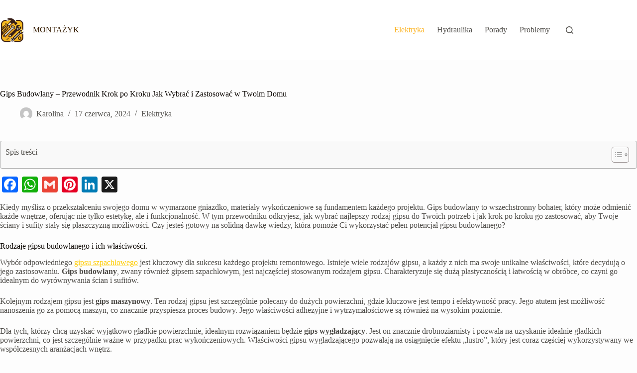

--- FILE ---
content_type: text/html; charset=UTF-8
request_url: https://montazyk.pl/gips-budowlany-przewodnik-krok-po-kroku-jak-wybrac-i-zastosowac-w-twoim-domu
body_size: 18418
content:
<!doctype html>
<html lang="pl-PL" prefix="og: https://ogp.me/ns#">
<head>
	
	<meta charset="UTF-8">
	<meta name="viewport" content="width=device-width, initial-scale=1, maximum-scale=5, viewport-fit=cover">
	<link rel="profile" href="https://gmpg.org/xfn/11">

	
<!-- Optymalizacja wyszukiwarek według Rank Math - https://rankmath.com/ -->
<title>Gips Budowlany - Przewodnik Krok po Kroku Jak Wybrać i Zastosować w Twoim Domu | Montażyk</title>
<meta name="description" content="Kiedy myślisz o przekształceniu swojego domu w wymarzone gniazdko, materiały wykończeniowe są fundamentem każdego projektu. Gips budowlany to wszechstronny"/>
<meta name="robots" content="follow, index, max-snippet:-1, max-video-preview:-1, max-image-preview:large"/>
<link rel="canonical" href="https://montazyk.pl/gips-budowlany-przewodnik-krok-po-kroku-jak-wybrac-i-zastosowac-w-twoim-domu" />
<meta property="og:locale" content="pl_PL" />
<meta property="og:type" content="article" />
<meta property="og:title" content="Gips Budowlany - Przewodnik Krok po Kroku Jak Wybrać i Zastosować w Twoim Domu | Montażyk" />
<meta property="og:description" content="Kiedy myślisz o przekształceniu swojego domu w wymarzone gniazdko, materiały wykończeniowe są fundamentem każdego projektu. Gips budowlany to wszechstronny" />
<meta property="og:url" content="https://montazyk.pl/gips-budowlany-przewodnik-krok-po-kroku-jak-wybrac-i-zastosowac-w-twoim-domu" />
<meta property="og:site_name" content="Moje Blog" />
<meta property="article:section" content="Elektryka" />
<meta property="og:updated_time" content="2024-12-03T07:50:36+01:00" />
<meta property="og:image" content="https://montazyk.pl/wp-content/uploads/2024/05/gips-budowlany-przewodnik-krok-po-kroku-jak-wybrac-i-zastosowac-w-twoim-domu.jpg" />
<meta property="og:image:secure_url" content="https://montazyk.pl/wp-content/uploads/2024/05/gips-budowlany-przewodnik-krok-po-kroku-jak-wybrac-i-zastosowac-w-twoim-domu.jpg" />
<meta property="og:image:width" content="640" />
<meta property="og:image:height" content="427" />
<meta property="og:image:alt" content="Gips Budowlany &#8211; Przewodnik Krok po Kroku Jak Wybrać i Zastosować w Twoim Domu" />
<meta property="og:image:type" content="image/jpeg" />
<meta property="article:published_time" content="2024-06-17T11:50:02+02:00" />
<meta property="article:modified_time" content="2024-12-03T07:50:36+01:00" />
<meta name="twitter:card" content="summary_large_image" />
<meta name="twitter:title" content="Gips Budowlany - Przewodnik Krok po Kroku Jak Wybrać i Zastosować w Twoim Domu | Montażyk" />
<meta name="twitter:description" content="Kiedy myślisz o przekształceniu swojego domu w wymarzone gniazdko, materiały wykończeniowe są fundamentem każdego projektu. Gips budowlany to wszechstronny" />
<meta name="twitter:site" content="@t3ycms" />
<meta name="twitter:creator" content="@t3ycms" />
<meta name="twitter:image" content="https://montazyk.pl/wp-content/uploads/2024/05/gips-budowlany-przewodnik-krok-po-kroku-jak-wybrac-i-zastosowac-w-twoim-domu.jpg" />
<meta name="twitter:label1" content="Napisane przez" />
<meta name="twitter:data1" content="Karolina" />
<meta name="twitter:label2" content="Czas czytania" />
<meta name="twitter:data2" content="5 minut/y" />
<script type="application/ld+json" class="rank-math-schema">{"@context":"https://schema.org","@graph":[{"@type":["Person","Organization"],"@id":"https://montazyk.pl/#person","name":"admin","sameAs":["https://twitter.com/t3ycms"],"logo":{"@type":"ImageObject","@id":"https://montazyk.pl/#logo","url":"https://montazyk.pl/wp-content/uploads/2024/09/montazyk-logo-150x150.png","contentUrl":"https://montazyk.pl/wp-content/uploads/2024/09/montazyk-logo-150x150.png","caption":"Moje Blog","inLanguage":"pl-PL"},"image":{"@type":"ImageObject","@id":"https://montazyk.pl/#logo","url":"https://montazyk.pl/wp-content/uploads/2024/09/montazyk-logo-150x150.png","contentUrl":"https://montazyk.pl/wp-content/uploads/2024/09/montazyk-logo-150x150.png","caption":"Moje Blog","inLanguage":"pl-PL"}},{"@type":"WebSite","@id":"https://montazyk.pl/#website","url":"https://montazyk.pl","name":"Moje Blog","publisher":{"@id":"https://montazyk.pl/#person"},"inLanguage":"pl-PL"},{"@type":"ImageObject","@id":"https://montazyk.pl/wp-content/uploads/2024/05/gips-budowlany-przewodnik-krok-po-kroku-jak-wybrac-i-zastosowac-w-twoim-domu.jpg","url":"https://montazyk.pl/wp-content/uploads/2024/05/gips-budowlany-przewodnik-krok-po-kroku-jak-wybrac-i-zastosowac-w-twoim-domu.jpg","width":"640","height":"427","inLanguage":"pl-PL"},{"@type":"BreadcrumbList","@id":"https://montazyk.pl/gips-budowlany-przewodnik-krok-po-kroku-jak-wybrac-i-zastosowac-w-twoim-domu#breadcrumb","itemListElement":[{"@type":"ListItem","position":"1","item":{"@id":"https://montazyk.pl","name":"Strona g\u0142\u00f3wna"}},{"@type":"ListItem","position":"2","item":{"@id":"https://montazyk.pl/category/elektryka","name":"Elektryka"}},{"@type":"ListItem","position":"3","item":{"@id":"https://montazyk.pl/gips-budowlany-przewodnik-krok-po-kroku-jak-wybrac-i-zastosowac-w-twoim-domu","name":"Gips Budowlany &#8211; Przewodnik Krok po Kroku Jak Wybra\u0107 i Zastosowa\u0107 w Twoim Domu"}}]},{"@type":"WebPage","@id":"https://montazyk.pl/gips-budowlany-przewodnik-krok-po-kroku-jak-wybrac-i-zastosowac-w-twoim-domu#webpage","url":"https://montazyk.pl/gips-budowlany-przewodnik-krok-po-kroku-jak-wybrac-i-zastosowac-w-twoim-domu","name":"Gips Budowlany - Przewodnik Krok po Kroku Jak Wybra\u0107 i Zastosowa\u0107 w Twoim Domu | Monta\u017cyk","datePublished":"2024-06-17T11:50:02+02:00","dateModified":"2024-12-03T07:50:36+01:00","isPartOf":{"@id":"https://montazyk.pl/#website"},"primaryImageOfPage":{"@id":"https://montazyk.pl/wp-content/uploads/2024/05/gips-budowlany-przewodnik-krok-po-kroku-jak-wybrac-i-zastosowac-w-twoim-domu.jpg"},"inLanguage":"pl-PL","breadcrumb":{"@id":"https://montazyk.pl/gips-budowlany-przewodnik-krok-po-kroku-jak-wybrac-i-zastosowac-w-twoim-domu#breadcrumb"}},{"@type":"Person","@id":"https://montazyk.pl/gips-budowlany-przewodnik-krok-po-kroku-jak-wybrac-i-zastosowac-w-twoim-domu#author","name":"Karolina","image":{"@type":"ImageObject","@id":"https://secure.gravatar.com/avatar/c704579e822ebe6f1a9678eea2fbf5a01d692abd0e7fc9e1cac6c97af59365cb?s=96&amp;d=mm&amp;r=g","url":"https://secure.gravatar.com/avatar/c704579e822ebe6f1a9678eea2fbf5a01d692abd0e7fc9e1cac6c97af59365cb?s=96&amp;d=mm&amp;r=g","caption":"Karolina","inLanguage":"pl-PL"}},{"@type":"BlogPosting","headline":"Gips Budowlany - Przewodnik Krok po Kroku Jak Wybra\u0107 i Zastosowa\u0107 w Twoim Domu | Monta\u017cyk","datePublished":"2024-06-17T11:50:02+02:00","dateModified":"2024-12-03T07:50:36+01:00","articleSection":"Elektryka","author":{"@id":"https://montazyk.pl/gips-budowlany-przewodnik-krok-po-kroku-jak-wybrac-i-zastosowac-w-twoim-domu#author","name":"Karolina"},"publisher":{"@id":"https://montazyk.pl/#person"},"description":"Kiedy my\u015blisz o przekszta\u0142ceniu swojego domu w wymarzone gniazdko, materia\u0142y wyko\u0144czeniowe s\u0105 fundamentem ka\u017cdego projektu. Gips budowlany to wszechstronny","name":"Gips Budowlany - Przewodnik Krok po Kroku Jak Wybra\u0107 i Zastosowa\u0107 w Twoim Domu | Monta\u017cyk","@id":"https://montazyk.pl/gips-budowlany-przewodnik-krok-po-kroku-jak-wybrac-i-zastosowac-w-twoim-domu#richSnippet","isPartOf":{"@id":"https://montazyk.pl/gips-budowlany-przewodnik-krok-po-kroku-jak-wybrac-i-zastosowac-w-twoim-domu#webpage"},"image":{"@id":"https://montazyk.pl/wp-content/uploads/2024/05/gips-budowlany-przewodnik-krok-po-kroku-jak-wybrac-i-zastosowac-w-twoim-domu.jpg"},"inLanguage":"pl-PL","mainEntityOfPage":{"@id":"https://montazyk.pl/gips-budowlany-przewodnik-krok-po-kroku-jak-wybrac-i-zastosowac-w-twoim-domu#webpage"}}]}</script>
<!-- /Wtyczka Rank Math WordPress SEO -->

<link rel='dns-prefetch' href='//static.addtoany.com' />
<link rel='dns-prefetch' href='//fonts.googleapis.com' />
<link rel="alternate" type="application/rss+xml" title="Montażyk &raquo; Kanał z wpisami" href="https://montazyk.pl/feed" />
<link rel="alternate" type="application/rss+xml" title="Montażyk &raquo; Kanał z komentarzami" href="https://montazyk.pl/comments/feed" />
<link rel="alternate" title="oEmbed (JSON)" type="application/json+oembed" href="https://montazyk.pl/wp-json/oembed/1.0/embed?url=https%3A%2F%2Fmontazyk.pl%2Fgips-budowlany-przewodnik-krok-po-kroku-jak-wybrac-i-zastosowac-w-twoim-domu" />
<link rel="alternate" title="oEmbed (XML)" type="text/xml+oembed" href="https://montazyk.pl/wp-json/oembed/1.0/embed?url=https%3A%2F%2Fmontazyk.pl%2Fgips-budowlany-przewodnik-krok-po-kroku-jak-wybrac-i-zastosowac-w-twoim-domu&#038;format=xml" />
<style id='wp-img-auto-sizes-contain-inline-css'>
img:is([sizes=auto i],[sizes^="auto," i]){contain-intrinsic-size:3000px 1500px}
/*# sourceURL=wp-img-auto-sizes-contain-inline-css */
</style>
<link rel='stylesheet' id='blocksy-dynamic-global-css' href='https://montazyk.pl/wp-content/uploads/blocksy/css/global.css?ver=12336' media='all' />
<link rel='stylesheet' id='wp-block-library-css' href='https://montazyk.pl/wp-includes/css/dist/block-library/style.min.css?ver=6.9' media='all' />
<style id='global-styles-inline-css'>
:root{--wp--preset--aspect-ratio--square: 1;--wp--preset--aspect-ratio--4-3: 4/3;--wp--preset--aspect-ratio--3-4: 3/4;--wp--preset--aspect-ratio--3-2: 3/2;--wp--preset--aspect-ratio--2-3: 2/3;--wp--preset--aspect-ratio--16-9: 16/9;--wp--preset--aspect-ratio--9-16: 9/16;--wp--preset--color--black: #000000;--wp--preset--color--cyan-bluish-gray: #abb8c3;--wp--preset--color--white: #ffffff;--wp--preset--color--pale-pink: #f78da7;--wp--preset--color--vivid-red: #cf2e2e;--wp--preset--color--luminous-vivid-orange: #ff6900;--wp--preset--color--luminous-vivid-amber: #fcb900;--wp--preset--color--light-green-cyan: #7bdcb5;--wp--preset--color--vivid-green-cyan: #00d084;--wp--preset--color--pale-cyan-blue: #8ed1fc;--wp--preset--color--vivid-cyan-blue: #0693e3;--wp--preset--color--vivid-purple: #9b51e0;--wp--preset--color--palette-color-1: var(--theme-palette-color-1, #ffcd05);--wp--preset--color--palette-color-2: var(--theme-palette-color-2, #fcb424);--wp--preset--color--palette-color-3: var(--theme-palette-color-3, #504e4a);--wp--preset--color--palette-color-4: var(--theme-palette-color-4, #0a0500);--wp--preset--color--palette-color-5: var(--theme-palette-color-5, #edeff2);--wp--preset--color--palette-color-6: var(--theme-palette-color-6, #f9fafb);--wp--preset--color--palette-color-7: var(--theme-palette-color-7, #FDFDFD);--wp--preset--color--palette-color-8: var(--theme-palette-color-8, #ffffff);--wp--preset--gradient--vivid-cyan-blue-to-vivid-purple: linear-gradient(135deg,rgb(6,147,227) 0%,rgb(155,81,224) 100%);--wp--preset--gradient--light-green-cyan-to-vivid-green-cyan: linear-gradient(135deg,rgb(122,220,180) 0%,rgb(0,208,130) 100%);--wp--preset--gradient--luminous-vivid-amber-to-luminous-vivid-orange: linear-gradient(135deg,rgb(252,185,0) 0%,rgb(255,105,0) 100%);--wp--preset--gradient--luminous-vivid-orange-to-vivid-red: linear-gradient(135deg,rgb(255,105,0) 0%,rgb(207,46,46) 100%);--wp--preset--gradient--very-light-gray-to-cyan-bluish-gray: linear-gradient(135deg,rgb(238,238,238) 0%,rgb(169,184,195) 100%);--wp--preset--gradient--cool-to-warm-spectrum: linear-gradient(135deg,rgb(74,234,220) 0%,rgb(151,120,209) 20%,rgb(207,42,186) 40%,rgb(238,44,130) 60%,rgb(251,105,98) 80%,rgb(254,248,76) 100%);--wp--preset--gradient--blush-light-purple: linear-gradient(135deg,rgb(255,206,236) 0%,rgb(152,150,240) 100%);--wp--preset--gradient--blush-bordeaux: linear-gradient(135deg,rgb(254,205,165) 0%,rgb(254,45,45) 50%,rgb(107,0,62) 100%);--wp--preset--gradient--luminous-dusk: linear-gradient(135deg,rgb(255,203,112) 0%,rgb(199,81,192) 50%,rgb(65,88,208) 100%);--wp--preset--gradient--pale-ocean: linear-gradient(135deg,rgb(255,245,203) 0%,rgb(182,227,212) 50%,rgb(51,167,181) 100%);--wp--preset--gradient--electric-grass: linear-gradient(135deg,rgb(202,248,128) 0%,rgb(113,206,126) 100%);--wp--preset--gradient--midnight: linear-gradient(135deg,rgb(2,3,129) 0%,rgb(40,116,252) 100%);--wp--preset--gradient--juicy-peach: linear-gradient(to right, #ffecd2 0%, #fcb69f 100%);--wp--preset--gradient--young-passion: linear-gradient(to right, #ff8177 0%, #ff867a 0%, #ff8c7f 21%, #f99185 52%, #cf556c 78%, #b12a5b 100%);--wp--preset--gradient--true-sunset: linear-gradient(to right, #fa709a 0%, #fee140 100%);--wp--preset--gradient--morpheus-den: linear-gradient(to top, #30cfd0 0%, #330867 100%);--wp--preset--gradient--plum-plate: linear-gradient(135deg, #667eea 0%, #764ba2 100%);--wp--preset--gradient--aqua-splash: linear-gradient(15deg, #13547a 0%, #80d0c7 100%);--wp--preset--gradient--love-kiss: linear-gradient(to top, #ff0844 0%, #ffb199 100%);--wp--preset--gradient--new-retrowave: linear-gradient(to top, #3b41c5 0%, #a981bb 49%, #ffc8a9 100%);--wp--preset--gradient--plum-bath: linear-gradient(to top, #cc208e 0%, #6713d2 100%);--wp--preset--gradient--high-flight: linear-gradient(to right, #0acffe 0%, #495aff 100%);--wp--preset--gradient--teen-party: linear-gradient(-225deg, #FF057C 0%, #8D0B93 50%, #321575 100%);--wp--preset--gradient--fabled-sunset: linear-gradient(-225deg, #231557 0%, #44107A 29%, #FF1361 67%, #FFF800 100%);--wp--preset--gradient--arielle-smile: radial-gradient(circle 248px at center, #16d9e3 0%, #30c7ec 47%, #46aef7 100%);--wp--preset--gradient--itmeo-branding: linear-gradient(180deg, #2af598 0%, #009efd 100%);--wp--preset--gradient--deep-blue: linear-gradient(to right, #6a11cb 0%, #2575fc 100%);--wp--preset--gradient--strong-bliss: linear-gradient(to right, #f78ca0 0%, #f9748f 19%, #fd868c 60%, #fe9a8b 100%);--wp--preset--gradient--sweet-period: linear-gradient(to top, #3f51b1 0%, #5a55ae 13%, #7b5fac 25%, #8f6aae 38%, #a86aa4 50%, #cc6b8e 62%, #f18271 75%, #f3a469 87%, #f7c978 100%);--wp--preset--gradient--purple-division: linear-gradient(to top, #7028e4 0%, #e5b2ca 100%);--wp--preset--gradient--cold-evening: linear-gradient(to top, #0c3483 0%, #a2b6df 100%, #6b8cce 100%, #a2b6df 100%);--wp--preset--gradient--mountain-rock: linear-gradient(to right, #868f96 0%, #596164 100%);--wp--preset--gradient--desert-hump: linear-gradient(to top, #c79081 0%, #dfa579 100%);--wp--preset--gradient--ethernal-constance: linear-gradient(to top, #09203f 0%, #537895 100%);--wp--preset--gradient--happy-memories: linear-gradient(-60deg, #ff5858 0%, #f09819 100%);--wp--preset--gradient--grown-early: linear-gradient(to top, #0ba360 0%, #3cba92 100%);--wp--preset--gradient--morning-salad: linear-gradient(-225deg, #B7F8DB 0%, #50A7C2 100%);--wp--preset--gradient--night-call: linear-gradient(-225deg, #AC32E4 0%, #7918F2 48%, #4801FF 100%);--wp--preset--gradient--mind-crawl: linear-gradient(-225deg, #473B7B 0%, #3584A7 51%, #30D2BE 100%);--wp--preset--gradient--angel-care: linear-gradient(-225deg, #FFE29F 0%, #FFA99F 48%, #FF719A 100%);--wp--preset--gradient--juicy-cake: linear-gradient(to top, #e14fad 0%, #f9d423 100%);--wp--preset--gradient--rich-metal: linear-gradient(to right, #d7d2cc 0%, #304352 100%);--wp--preset--gradient--mole-hall: linear-gradient(-20deg, #616161 0%, #9bc5c3 100%);--wp--preset--gradient--cloudy-knoxville: linear-gradient(120deg, #fdfbfb 0%, #ebedee 100%);--wp--preset--gradient--soft-grass: linear-gradient(to top, #c1dfc4 0%, #deecdd 100%);--wp--preset--gradient--saint-petersburg: linear-gradient(135deg, #f5f7fa 0%, #c3cfe2 100%);--wp--preset--gradient--everlasting-sky: linear-gradient(135deg, #fdfcfb 0%, #e2d1c3 100%);--wp--preset--gradient--kind-steel: linear-gradient(-20deg, #e9defa 0%, #fbfcdb 100%);--wp--preset--gradient--over-sun: linear-gradient(60deg, #abecd6 0%, #fbed96 100%);--wp--preset--gradient--premium-white: linear-gradient(to top, #d5d4d0 0%, #d5d4d0 1%, #eeeeec 31%, #efeeec 75%, #e9e9e7 100%);--wp--preset--gradient--clean-mirror: linear-gradient(45deg, #93a5cf 0%, #e4efe9 100%);--wp--preset--gradient--wild-apple: linear-gradient(to top, #d299c2 0%, #fef9d7 100%);--wp--preset--gradient--snow-again: linear-gradient(to top, #e6e9f0 0%, #eef1f5 100%);--wp--preset--gradient--confident-cloud: linear-gradient(to top, #dad4ec 0%, #dad4ec 1%, #f3e7e9 100%);--wp--preset--gradient--glass-water: linear-gradient(to top, #dfe9f3 0%, white 100%);--wp--preset--gradient--perfect-white: linear-gradient(-225deg, #E3FDF5 0%, #FFE6FA 100%);--wp--preset--font-size--small: 13px;--wp--preset--font-size--medium: 20px;--wp--preset--font-size--large: clamp(22px, 1.375rem + ((1vw - 3.2px) * 0.625), 30px);--wp--preset--font-size--x-large: clamp(30px, 1.875rem + ((1vw - 3.2px) * 1.563), 50px);--wp--preset--font-size--xx-large: clamp(45px, 2.813rem + ((1vw - 3.2px) * 2.734), 80px);--wp--preset--spacing--20: 0.44rem;--wp--preset--spacing--30: 0.67rem;--wp--preset--spacing--40: 1rem;--wp--preset--spacing--50: 1.5rem;--wp--preset--spacing--60: 2.25rem;--wp--preset--spacing--70: 3.38rem;--wp--preset--spacing--80: 5.06rem;--wp--preset--shadow--natural: 6px 6px 9px rgba(0, 0, 0, 0.2);--wp--preset--shadow--deep: 12px 12px 50px rgba(0, 0, 0, 0.4);--wp--preset--shadow--sharp: 6px 6px 0px rgba(0, 0, 0, 0.2);--wp--preset--shadow--outlined: 6px 6px 0px -3px rgb(255, 255, 255), 6px 6px rgb(0, 0, 0);--wp--preset--shadow--crisp: 6px 6px 0px rgb(0, 0, 0);}:root { --wp--style--global--content-size: var(--theme-block-max-width);--wp--style--global--wide-size: var(--theme-block-wide-max-width); }:where(body) { margin: 0; }.wp-site-blocks > .alignleft { float: left; margin-right: 2em; }.wp-site-blocks > .alignright { float: right; margin-left: 2em; }.wp-site-blocks > .aligncenter { justify-content: center; margin-left: auto; margin-right: auto; }:where(.wp-site-blocks) > * { margin-block-start: var(--theme-content-spacing); margin-block-end: 0; }:where(.wp-site-blocks) > :first-child { margin-block-start: 0; }:where(.wp-site-blocks) > :last-child { margin-block-end: 0; }:root { --wp--style--block-gap: var(--theme-content-spacing); }:root :where(.is-layout-flow) > :first-child{margin-block-start: 0;}:root :where(.is-layout-flow) > :last-child{margin-block-end: 0;}:root :where(.is-layout-flow) > *{margin-block-start: var(--theme-content-spacing);margin-block-end: 0;}:root :where(.is-layout-constrained) > :first-child{margin-block-start: 0;}:root :where(.is-layout-constrained) > :last-child{margin-block-end: 0;}:root :where(.is-layout-constrained) > *{margin-block-start: var(--theme-content-spacing);margin-block-end: 0;}:root :where(.is-layout-flex){gap: var(--theme-content-spacing);}:root :where(.is-layout-grid){gap: var(--theme-content-spacing);}.is-layout-flow > .alignleft{float: left;margin-inline-start: 0;margin-inline-end: 2em;}.is-layout-flow > .alignright{float: right;margin-inline-start: 2em;margin-inline-end: 0;}.is-layout-flow > .aligncenter{margin-left: auto !important;margin-right: auto !important;}.is-layout-constrained > .alignleft{float: left;margin-inline-start: 0;margin-inline-end: 2em;}.is-layout-constrained > .alignright{float: right;margin-inline-start: 2em;margin-inline-end: 0;}.is-layout-constrained > .aligncenter{margin-left: auto !important;margin-right: auto !important;}.is-layout-constrained > :where(:not(.alignleft):not(.alignright):not(.alignfull)){max-width: var(--wp--style--global--content-size);margin-left: auto !important;margin-right: auto !important;}.is-layout-constrained > .alignwide{max-width: var(--wp--style--global--wide-size);}body .is-layout-flex{display: flex;}.is-layout-flex{flex-wrap: wrap;align-items: center;}.is-layout-flex > :is(*, div){margin: 0;}body .is-layout-grid{display: grid;}.is-layout-grid > :is(*, div){margin: 0;}body{padding-top: 0px;padding-right: 0px;padding-bottom: 0px;padding-left: 0px;}:root :where(.wp-element-button, .wp-block-button__link){font-style: inherit;font-weight: inherit;letter-spacing: inherit;text-transform: inherit;}.has-black-color{color: var(--wp--preset--color--black) !important;}.has-cyan-bluish-gray-color{color: var(--wp--preset--color--cyan-bluish-gray) !important;}.has-white-color{color: var(--wp--preset--color--white) !important;}.has-pale-pink-color{color: var(--wp--preset--color--pale-pink) !important;}.has-vivid-red-color{color: var(--wp--preset--color--vivid-red) !important;}.has-luminous-vivid-orange-color{color: var(--wp--preset--color--luminous-vivid-orange) !important;}.has-luminous-vivid-amber-color{color: var(--wp--preset--color--luminous-vivid-amber) !important;}.has-light-green-cyan-color{color: var(--wp--preset--color--light-green-cyan) !important;}.has-vivid-green-cyan-color{color: var(--wp--preset--color--vivid-green-cyan) !important;}.has-pale-cyan-blue-color{color: var(--wp--preset--color--pale-cyan-blue) !important;}.has-vivid-cyan-blue-color{color: var(--wp--preset--color--vivid-cyan-blue) !important;}.has-vivid-purple-color{color: var(--wp--preset--color--vivid-purple) !important;}.has-palette-color-1-color{color: var(--wp--preset--color--palette-color-1) !important;}.has-palette-color-2-color{color: var(--wp--preset--color--palette-color-2) !important;}.has-palette-color-3-color{color: var(--wp--preset--color--palette-color-3) !important;}.has-palette-color-4-color{color: var(--wp--preset--color--palette-color-4) !important;}.has-palette-color-5-color{color: var(--wp--preset--color--palette-color-5) !important;}.has-palette-color-6-color{color: var(--wp--preset--color--palette-color-6) !important;}.has-palette-color-7-color{color: var(--wp--preset--color--palette-color-7) !important;}.has-palette-color-8-color{color: var(--wp--preset--color--palette-color-8) !important;}.has-black-background-color{background-color: var(--wp--preset--color--black) !important;}.has-cyan-bluish-gray-background-color{background-color: var(--wp--preset--color--cyan-bluish-gray) !important;}.has-white-background-color{background-color: var(--wp--preset--color--white) !important;}.has-pale-pink-background-color{background-color: var(--wp--preset--color--pale-pink) !important;}.has-vivid-red-background-color{background-color: var(--wp--preset--color--vivid-red) !important;}.has-luminous-vivid-orange-background-color{background-color: var(--wp--preset--color--luminous-vivid-orange) !important;}.has-luminous-vivid-amber-background-color{background-color: var(--wp--preset--color--luminous-vivid-amber) !important;}.has-light-green-cyan-background-color{background-color: var(--wp--preset--color--light-green-cyan) !important;}.has-vivid-green-cyan-background-color{background-color: var(--wp--preset--color--vivid-green-cyan) !important;}.has-pale-cyan-blue-background-color{background-color: var(--wp--preset--color--pale-cyan-blue) !important;}.has-vivid-cyan-blue-background-color{background-color: var(--wp--preset--color--vivid-cyan-blue) !important;}.has-vivid-purple-background-color{background-color: var(--wp--preset--color--vivid-purple) !important;}.has-palette-color-1-background-color{background-color: var(--wp--preset--color--palette-color-1) !important;}.has-palette-color-2-background-color{background-color: var(--wp--preset--color--palette-color-2) !important;}.has-palette-color-3-background-color{background-color: var(--wp--preset--color--palette-color-3) !important;}.has-palette-color-4-background-color{background-color: var(--wp--preset--color--palette-color-4) !important;}.has-palette-color-5-background-color{background-color: var(--wp--preset--color--palette-color-5) !important;}.has-palette-color-6-background-color{background-color: var(--wp--preset--color--palette-color-6) !important;}.has-palette-color-7-background-color{background-color: var(--wp--preset--color--palette-color-7) !important;}.has-palette-color-8-background-color{background-color: var(--wp--preset--color--palette-color-8) !important;}.has-black-border-color{border-color: var(--wp--preset--color--black) !important;}.has-cyan-bluish-gray-border-color{border-color: var(--wp--preset--color--cyan-bluish-gray) !important;}.has-white-border-color{border-color: var(--wp--preset--color--white) !important;}.has-pale-pink-border-color{border-color: var(--wp--preset--color--pale-pink) !important;}.has-vivid-red-border-color{border-color: var(--wp--preset--color--vivid-red) !important;}.has-luminous-vivid-orange-border-color{border-color: var(--wp--preset--color--luminous-vivid-orange) !important;}.has-luminous-vivid-amber-border-color{border-color: var(--wp--preset--color--luminous-vivid-amber) !important;}.has-light-green-cyan-border-color{border-color: var(--wp--preset--color--light-green-cyan) !important;}.has-vivid-green-cyan-border-color{border-color: var(--wp--preset--color--vivid-green-cyan) !important;}.has-pale-cyan-blue-border-color{border-color: var(--wp--preset--color--pale-cyan-blue) !important;}.has-vivid-cyan-blue-border-color{border-color: var(--wp--preset--color--vivid-cyan-blue) !important;}.has-vivid-purple-border-color{border-color: var(--wp--preset--color--vivid-purple) !important;}.has-palette-color-1-border-color{border-color: var(--wp--preset--color--palette-color-1) !important;}.has-palette-color-2-border-color{border-color: var(--wp--preset--color--palette-color-2) !important;}.has-palette-color-3-border-color{border-color: var(--wp--preset--color--palette-color-3) !important;}.has-palette-color-4-border-color{border-color: var(--wp--preset--color--palette-color-4) !important;}.has-palette-color-5-border-color{border-color: var(--wp--preset--color--palette-color-5) !important;}.has-palette-color-6-border-color{border-color: var(--wp--preset--color--palette-color-6) !important;}.has-palette-color-7-border-color{border-color: var(--wp--preset--color--palette-color-7) !important;}.has-palette-color-8-border-color{border-color: var(--wp--preset--color--palette-color-8) !important;}.has-vivid-cyan-blue-to-vivid-purple-gradient-background{background: var(--wp--preset--gradient--vivid-cyan-blue-to-vivid-purple) !important;}.has-light-green-cyan-to-vivid-green-cyan-gradient-background{background: var(--wp--preset--gradient--light-green-cyan-to-vivid-green-cyan) !important;}.has-luminous-vivid-amber-to-luminous-vivid-orange-gradient-background{background: var(--wp--preset--gradient--luminous-vivid-amber-to-luminous-vivid-orange) !important;}.has-luminous-vivid-orange-to-vivid-red-gradient-background{background: var(--wp--preset--gradient--luminous-vivid-orange-to-vivid-red) !important;}.has-very-light-gray-to-cyan-bluish-gray-gradient-background{background: var(--wp--preset--gradient--very-light-gray-to-cyan-bluish-gray) !important;}.has-cool-to-warm-spectrum-gradient-background{background: var(--wp--preset--gradient--cool-to-warm-spectrum) !important;}.has-blush-light-purple-gradient-background{background: var(--wp--preset--gradient--blush-light-purple) !important;}.has-blush-bordeaux-gradient-background{background: var(--wp--preset--gradient--blush-bordeaux) !important;}.has-luminous-dusk-gradient-background{background: var(--wp--preset--gradient--luminous-dusk) !important;}.has-pale-ocean-gradient-background{background: var(--wp--preset--gradient--pale-ocean) !important;}.has-electric-grass-gradient-background{background: var(--wp--preset--gradient--electric-grass) !important;}.has-midnight-gradient-background{background: var(--wp--preset--gradient--midnight) !important;}.has-juicy-peach-gradient-background{background: var(--wp--preset--gradient--juicy-peach) !important;}.has-young-passion-gradient-background{background: var(--wp--preset--gradient--young-passion) !important;}.has-true-sunset-gradient-background{background: var(--wp--preset--gradient--true-sunset) !important;}.has-morpheus-den-gradient-background{background: var(--wp--preset--gradient--morpheus-den) !important;}.has-plum-plate-gradient-background{background: var(--wp--preset--gradient--plum-plate) !important;}.has-aqua-splash-gradient-background{background: var(--wp--preset--gradient--aqua-splash) !important;}.has-love-kiss-gradient-background{background: var(--wp--preset--gradient--love-kiss) !important;}.has-new-retrowave-gradient-background{background: var(--wp--preset--gradient--new-retrowave) !important;}.has-plum-bath-gradient-background{background: var(--wp--preset--gradient--plum-bath) !important;}.has-high-flight-gradient-background{background: var(--wp--preset--gradient--high-flight) !important;}.has-teen-party-gradient-background{background: var(--wp--preset--gradient--teen-party) !important;}.has-fabled-sunset-gradient-background{background: var(--wp--preset--gradient--fabled-sunset) !important;}.has-arielle-smile-gradient-background{background: var(--wp--preset--gradient--arielle-smile) !important;}.has-itmeo-branding-gradient-background{background: var(--wp--preset--gradient--itmeo-branding) !important;}.has-deep-blue-gradient-background{background: var(--wp--preset--gradient--deep-blue) !important;}.has-strong-bliss-gradient-background{background: var(--wp--preset--gradient--strong-bliss) !important;}.has-sweet-period-gradient-background{background: var(--wp--preset--gradient--sweet-period) !important;}.has-purple-division-gradient-background{background: var(--wp--preset--gradient--purple-division) !important;}.has-cold-evening-gradient-background{background: var(--wp--preset--gradient--cold-evening) !important;}.has-mountain-rock-gradient-background{background: var(--wp--preset--gradient--mountain-rock) !important;}.has-desert-hump-gradient-background{background: var(--wp--preset--gradient--desert-hump) !important;}.has-ethernal-constance-gradient-background{background: var(--wp--preset--gradient--ethernal-constance) !important;}.has-happy-memories-gradient-background{background: var(--wp--preset--gradient--happy-memories) !important;}.has-grown-early-gradient-background{background: var(--wp--preset--gradient--grown-early) !important;}.has-morning-salad-gradient-background{background: var(--wp--preset--gradient--morning-salad) !important;}.has-night-call-gradient-background{background: var(--wp--preset--gradient--night-call) !important;}.has-mind-crawl-gradient-background{background: var(--wp--preset--gradient--mind-crawl) !important;}.has-angel-care-gradient-background{background: var(--wp--preset--gradient--angel-care) !important;}.has-juicy-cake-gradient-background{background: var(--wp--preset--gradient--juicy-cake) !important;}.has-rich-metal-gradient-background{background: var(--wp--preset--gradient--rich-metal) !important;}.has-mole-hall-gradient-background{background: var(--wp--preset--gradient--mole-hall) !important;}.has-cloudy-knoxville-gradient-background{background: var(--wp--preset--gradient--cloudy-knoxville) !important;}.has-soft-grass-gradient-background{background: var(--wp--preset--gradient--soft-grass) !important;}.has-saint-petersburg-gradient-background{background: var(--wp--preset--gradient--saint-petersburg) !important;}.has-everlasting-sky-gradient-background{background: var(--wp--preset--gradient--everlasting-sky) !important;}.has-kind-steel-gradient-background{background: var(--wp--preset--gradient--kind-steel) !important;}.has-over-sun-gradient-background{background: var(--wp--preset--gradient--over-sun) !important;}.has-premium-white-gradient-background{background: var(--wp--preset--gradient--premium-white) !important;}.has-clean-mirror-gradient-background{background: var(--wp--preset--gradient--clean-mirror) !important;}.has-wild-apple-gradient-background{background: var(--wp--preset--gradient--wild-apple) !important;}.has-snow-again-gradient-background{background: var(--wp--preset--gradient--snow-again) !important;}.has-confident-cloud-gradient-background{background: var(--wp--preset--gradient--confident-cloud) !important;}.has-glass-water-gradient-background{background: var(--wp--preset--gradient--glass-water) !important;}.has-perfect-white-gradient-background{background: var(--wp--preset--gradient--perfect-white) !important;}.has-small-font-size{font-size: var(--wp--preset--font-size--small) !important;}.has-medium-font-size{font-size: var(--wp--preset--font-size--medium) !important;}.has-large-font-size{font-size: var(--wp--preset--font-size--large) !important;}.has-x-large-font-size{font-size: var(--wp--preset--font-size--x-large) !important;}.has-xx-large-font-size{font-size: var(--wp--preset--font-size--xx-large) !important;}
:root :where(.wp-block-pullquote){font-size: clamp(0.984em, 0.984rem + ((1vw - 0.2em) * 0.645), 1.5em);line-height: 1.6;}
/*# sourceURL=global-styles-inline-css */
</style>
<link rel='stylesheet' id='ez-toc-css' href='https://montazyk.pl/wp-content/plugins/easy-table-of-contents/assets/css/screen.min.css?ver=2.0.80' media='all' />
<style id='ez-toc-inline-css'>
div#ez-toc-container .ez-toc-title {font-size: 100%;}div#ez-toc-container .ez-toc-title {font-weight: 400;}div#ez-toc-container ul li , div#ez-toc-container ul li a {font-size: 95%;}div#ez-toc-container ul li , div#ez-toc-container ul li a {font-weight: 500;}div#ez-toc-container nav ul ul li {font-size: 90%;}div#ez-toc-container {width: 100%;}.ez-toc-box-title {font-weight: bold; margin-bottom: 10px; text-align: center; text-transform: uppercase; letter-spacing: 1px; color: #666; padding-bottom: 5px;position:absolute;top:-4%;left:5%;background-color: inherit;transition: top 0.3s ease;}.ez-toc-box-title.toc-closed {top:-25%;}ul.ez-toc-list a.ez-toc-link { padding: 0 0 0 0; }
.ez-toc-container-direction {direction: ltr;}.ez-toc-counter ul {direction: ltr;counter-reset: item ;}.ez-toc-counter nav ul li a::before {content: counter(item, disc) '  ';margin-right: .2em; counter-increment: item;flex-grow: 0;flex-shrink: 0;float: left; }.ez-toc-widget-direction {direction: ltr;}.ez-toc-widget-container ul {direction: ltr;counter-reset: item ;}.ez-toc-widget-container nav ul li a::before {content: counter(item, disc) '  ';margin-right: .2em; counter-increment: item;flex-grow: 0;flex-shrink: 0;float: left; }
/*# sourceURL=ez-toc-inline-css */
</style>
<link rel='stylesheet' id='parent-style-css' href='https://montazyk.pl/wp-content/themes/blocksy/style.css?ver=6.9' media='all' />
<link rel='stylesheet' id='blocksy-fonts-font-source-google-css' href='https://fonts.googleapis.com/css2?family=Alumni%20Sans%20Inline%20One:wght@400&#038;display=swap' media='all' />
<link rel='stylesheet' id='ct-main-styles-css' href='https://montazyk.pl/wp-content/themes/blocksy/static/bundle/main.min.css?ver=2.1.23' media='all' />
<link rel='stylesheet' id='ct-page-title-styles-css' href='https://montazyk.pl/wp-content/themes/blocksy/static/bundle/page-title.min.css?ver=2.1.23' media='all' />
<link rel='stylesheet' id='ct-stackable-styles-css' href='https://montazyk.pl/wp-content/themes/blocksy/static/bundle/stackable.min.css?ver=2.1.23' media='all' />
<link rel='stylesheet' id='addtoany-css' href='https://montazyk.pl/wp-content/plugins/add-to-any/addtoany.min.css?ver=1.16' media='all' />
<link rel='stylesheet' id='blocksy-ext-trending-styles-css' href='https://montazyk.pl/wp-content/plugins/blocksy-companion/framework/extensions/trending/static/bundle/main.min.css?ver=2.1.23' media='all' />
<script id="addtoany-core-js-before">
window.a2a_config=window.a2a_config||{};a2a_config.callbacks=[];a2a_config.overlays=[];a2a_config.templates={};a2a_localize = {
	Share: "Share",
	Save: "Save",
	Subscribe: "Subscribe",
	Email: "Email",
	Bookmark: "Bookmark",
	ShowAll: "Show all",
	ShowLess: "Show less",
	FindServices: "Find service(s)",
	FindAnyServiceToAddTo: "Instantly find any service to add to",
	PoweredBy: "Powered by",
	ShareViaEmail: "Share via email",
	SubscribeViaEmail: "Subscribe via email",
	BookmarkInYourBrowser: "Bookmark in your browser",
	BookmarkInstructions: "Press Ctrl+D or \u2318+D to bookmark this page",
	AddToYourFavorites: "Add to your favorites",
	SendFromWebOrProgram: "Send from any email address or email program",
	EmailProgram: "Email program",
	More: "More&#8230;",
	ThanksForSharing: "Thanks for sharing!",
	ThanksForFollowing: "Thanks for following!"
};


//# sourceURL=addtoany-core-js-before
</script>
<script defer src="https://static.addtoany.com/menu/page.js" id="addtoany-core-js"></script>
<script src="https://montazyk.pl/wp-includes/js/jquery/jquery.min.js?ver=3.7.1" id="jquery-core-js"></script>
<script src="https://montazyk.pl/wp-includes/js/jquery/jquery-migrate.min.js?ver=3.4.1" id="jquery-migrate-js"></script>
<script defer src="https://montazyk.pl/wp-content/plugins/add-to-any/addtoany.min.js?ver=1.1" id="addtoany-jquery-js"></script>
<link rel="https://api.w.org/" href="https://montazyk.pl/wp-json/" /><link rel="alternate" title="JSON" type="application/json" href="https://montazyk.pl/wp-json/wp/v2/posts/4829" /><link rel="EditURI" type="application/rsd+xml" title="RSD" href="https://montazyk.pl/xmlrpc.php?rsd" />
<meta name="generator" content="WordPress 6.9" />
<link rel='shortlink' href='https://montazyk.pl/?p=4829' />
<noscript><link rel='stylesheet' href='https://montazyk.pl/wp-content/themes/blocksy/static/bundle/no-scripts.min.css' type='text/css'></noscript>
<link rel="icon" href="https://montazyk.pl/wp-content/uploads/2024/09/cropped-montazyk-logo-32x32.png" sizes="32x32" />
<link rel="icon" href="https://montazyk.pl/wp-content/uploads/2024/09/cropped-montazyk-logo-192x192.png" sizes="192x192" />
<link rel="apple-touch-icon" href="https://montazyk.pl/wp-content/uploads/2024/09/cropped-montazyk-logo-180x180.png" />
<meta name="msapplication-TileImage" content="https://montazyk.pl/wp-content/uploads/2024/09/cropped-montazyk-logo-270x270.png" />
		<style id="wp-custom-css">
			/** about us page **/
.ct-custom.elementor-widget-image-box,
.ct-custom .elementor-widget-container {
	height: 100%;
}

.ct-custom .elementor-widget-container {
	overflow: hidden;
}

.ct-custom .elementor-image-box-content {
	padding: 0 30px;
}
.yarpp-related h3 { text-transform: none !important}		</style>
			</head>


<body class="wp-singular post-template-default single single-post postid-4829 single-format-standard wp-custom-logo wp-embed-responsive wp-theme-blocksy wp-child-theme-blocksy-child stk--is-blocksy-theme" data-link="type-2" data-prefix="single_blog_post" data-header="type-1" data-footer="type-1" itemscope="itemscope" itemtype="https://schema.org/Blog">

<a class="skip-link screen-reader-text" href="#main">Przejdź do treści</a><div class="ct-drawer-canvas" data-location="start">
		<div id="search-modal" class="ct-panel" data-behaviour="modal" role="dialog" aria-label="Szukaj modalnie" inert>
			<div class="ct-panel-actions">
				<button class="ct-toggle-close" data-type="type-1" aria-label="Zamknij okno wyszukiwania">
					<svg class="ct-icon" width="12" height="12" viewBox="0 0 15 15"><path d="M1 15a1 1 0 01-.71-.29 1 1 0 010-1.41l5.8-5.8-5.8-5.8A1 1 0 011.7.29l5.8 5.8 5.8-5.8a1 1 0 011.41 1.41l-5.8 5.8 5.8 5.8a1 1 0 01-1.41 1.41l-5.8-5.8-5.8 5.8A1 1 0 011 15z"/></svg>				</button>
			</div>

			<div class="ct-panel-content">
				

<form role="search" method="get" class="ct-search-form"  action="https://montazyk.pl/" aria-haspopup="listbox" data-live-results="thumbs">

	<input 
		type="search" class="modal-field"		placeholder="Szukaj"
		value=""
		name="s"
		autocomplete="off"
		title="Szukaj..."
		aria-label="Szukaj..."
			>

	<div class="ct-search-form-controls">
		
		<button type="submit" class="wp-element-button" data-button="icon" aria-label="Przycisk wyszukiwania">
			<svg class="ct-icon ct-search-button-content" aria-hidden="true" width="15" height="15" viewBox="0 0 15 15"><path d="M14.8,13.7L12,11c0.9-1.2,1.5-2.6,1.5-4.2c0-3.7-3-6.8-6.8-6.8S0,3,0,6.8s3,6.8,6.8,6.8c1.6,0,3.1-0.6,4.2-1.5l2.8,2.8c0.1,0.1,0.3,0.2,0.5,0.2s0.4-0.1,0.5-0.2C15.1,14.5,15.1,14,14.8,13.7z M1.5,6.8c0-2.9,2.4-5.2,5.2-5.2S12,3.9,12,6.8S9.6,12,6.8,12S1.5,9.6,1.5,6.8z"/></svg>
			<span class="ct-ajax-loader">
				<svg viewBox="0 0 24 24">
					<circle cx="12" cy="12" r="10" opacity="0.2" fill="none" stroke="currentColor" stroke-miterlimit="10" stroke-width="2"/>

					<path d="m12,2c5.52,0,10,4.48,10,10" fill="none" stroke="currentColor" stroke-linecap="round" stroke-miterlimit="10" stroke-width="2">
						<animateTransform
							attributeName="transform"
							attributeType="XML"
							type="rotate"
							dur="0.6s"
							from="0 12 12"
							to="360 12 12"
							repeatCount="indefinite"
						/>
					</path>
				</svg>
			</span>
		</button>

		
					<input type="hidden" name="ct_post_type" value="post:page">
		
		

		<input type="hidden" value="495a3bd561" class="ct-live-results-nonce">	</div>

			<div class="screen-reader-text" aria-live="polite" role="status">
			Brak wyników		</div>
	
</form>


			</div>
		</div>

		<div id="offcanvas" class="ct-panel ct-header" data-behaviour="right-side" role="dialog" aria-label="Tryb modalny Offcanvas" inert=""><div class="ct-panel-inner">
		<div class="ct-panel-actions">
			
			<button class="ct-toggle-close" data-type="type-1" aria-label="Zamknij edytor">
				<svg class="ct-icon" width="12" height="12" viewBox="0 0 15 15"><path d="M1 15a1 1 0 01-.71-.29 1 1 0 010-1.41l5.8-5.8-5.8-5.8A1 1 0 011.7.29l5.8 5.8 5.8-5.8a1 1 0 011.41 1.41l-5.8 5.8 5.8 5.8a1 1 0 01-1.41 1.41l-5.8-5.8-5.8 5.8A1 1 0 011 15z"/></svg>
			</button>
		</div>
		<div class="ct-panel-content" data-device="desktop"><div class="ct-panel-content-inner"></div></div><div class="ct-panel-content" data-device="mobile"><div class="ct-panel-content-inner">
<nav
	class="mobile-menu menu-container"
	data-id="mobile-menu" data-interaction="click" data-toggle-type="type-1" data-submenu-dots="yes"	aria-label="Menu top">

	<ul id="menu-menu-top-1" class=""><li class="menu-item menu-item-type-taxonomy menu-item-object-category current-post-ancestor current-menu-parent current-post-parent menu-item-3230"><a href="https://montazyk.pl/category/elektryka" class="ct-menu-link">Elektryka</a></li>
<li class="menu-item menu-item-type-taxonomy menu-item-object-category menu-item-3231"><a href="https://montazyk.pl/category/hydraulika" class="ct-menu-link">Hydraulika</a></li>
<li class="menu-item menu-item-type-taxonomy menu-item-object-category menu-item-3232"><a href="https://montazyk.pl/category/porady" class="ct-menu-link">Porady</a></li>
<li class="menu-item menu-item-type-taxonomy menu-item-object-category menu-item-3233"><a href="https://montazyk.pl/category/problemy" class="ct-menu-link">Problemy</a></li>
</ul></nav>

</div></div></div></div></div>
<div id="main-container">
	<header id="header" class="ct-header" data-id="type-1" itemscope="" itemtype="https://schema.org/WPHeader"><div data-device="desktop"><div data-row="middle" data-column-set="2"><div class="ct-container"><div data-column="start" data-placements="1"><div data-items="primary">
<div	class="site-branding"
	data-id="logo"	data-logo="left"	itemscope="itemscope" itemtype="https://schema.org/Organization">

			<a href="https://montazyk.pl/" class="site-logo-container" rel="home" itemprop="url" ><img width="567" height="567" src="https://montazyk.pl/wp-content/uploads/2024/09/montazyk-logo.png" class="default-logo" alt="Montażyk" decoding="async" fetchpriority="high" srcset="https://montazyk.pl/wp-content/uploads/2024/09/montazyk-logo.png 567w, https://montazyk.pl/wp-content/uploads/2024/09/montazyk-logo-300x300.png 300w, https://montazyk.pl/wp-content/uploads/2024/09/montazyk-logo-150x150.png 150w, https://montazyk.pl/wp-content/uploads/2024/09/montazyk-logo-120x120.png 120w" sizes="(max-width: 567px) 100vw, 567px" /></a>	
			<div class="site-title-container">
			<span class="site-title " itemprop="name"><a href="https://montazyk.pl/" rel="home" itemprop="url">MONTAŻYK</a></span>					</div>
	  </div>

</div></div><div data-column="end" data-placements="1"><div data-items="primary">
<nav
	id="header-menu-1"
	class="header-menu-1 menu-container"
	data-id="menu" data-interaction="hover"	data-menu="type-1"
	data-dropdown="type-1:simple"		data-responsive="no"	itemscope="" itemtype="https://schema.org/SiteNavigationElement"	aria-label="Menu top">

	<ul id="menu-menu-top" class="menu"><li id="menu-item-3230" class="menu-item menu-item-type-taxonomy menu-item-object-category current-post-ancestor current-menu-parent current-post-parent menu-item-3230"><a href="https://montazyk.pl/category/elektryka" class="ct-menu-link">Elektryka</a></li>
<li id="menu-item-3231" class="menu-item menu-item-type-taxonomy menu-item-object-category menu-item-3231"><a href="https://montazyk.pl/category/hydraulika" class="ct-menu-link">Hydraulika</a></li>
<li id="menu-item-3232" class="menu-item menu-item-type-taxonomy menu-item-object-category menu-item-3232"><a href="https://montazyk.pl/category/porady" class="ct-menu-link">Porady</a></li>
<li id="menu-item-3233" class="menu-item menu-item-type-taxonomy menu-item-object-category menu-item-3233"><a href="https://montazyk.pl/category/problemy" class="ct-menu-link">Problemy</a></li>
</ul></nav>


<button
	class="ct-header-search ct-toggle "
	data-toggle-panel="#search-modal"
	aria-controls="search-modal"
	aria-label="Szukaj"
	data-label="left"
	data-id="search">

	<span class="ct-label ct-hidden-sm ct-hidden-md ct-hidden-lg" aria-hidden="true">Szukaj</span>

	<svg class="ct-icon" aria-hidden="true" width="15" height="15" viewBox="0 0 15 15"><path d="M14.8,13.7L12,11c0.9-1.2,1.5-2.6,1.5-4.2c0-3.7-3-6.8-6.8-6.8S0,3,0,6.8s3,6.8,6.8,6.8c1.6,0,3.1-0.6,4.2-1.5l2.8,2.8c0.1,0.1,0.3,0.2,0.5,0.2s0.4-0.1,0.5-0.2C15.1,14.5,15.1,14,14.8,13.7z M1.5,6.8c0-2.9,2.4-5.2,5.2-5.2S12,3.9,12,6.8S9.6,12,6.8,12S1.5,9.6,1.5,6.8z"/></svg></button>
</div></div></div></div></div><div data-device="mobile"><div data-row="middle" data-column-set="2"><div class="ct-container"><div data-column="start" data-placements="1"><div data-items="primary">
<div	class="site-branding"
	data-id="logo"	data-logo="left"	>

			<a href="https://montazyk.pl/" class="site-logo-container" rel="home" itemprop="url" ><img width="567" height="567" src="https://montazyk.pl/wp-content/uploads/2024/09/montazyk-logo.png" class="default-logo" alt="Montażyk" decoding="async" srcset="https://montazyk.pl/wp-content/uploads/2024/09/montazyk-logo.png 567w, https://montazyk.pl/wp-content/uploads/2024/09/montazyk-logo-300x300.png 300w, https://montazyk.pl/wp-content/uploads/2024/09/montazyk-logo-150x150.png 150w, https://montazyk.pl/wp-content/uploads/2024/09/montazyk-logo-120x120.png 120w" sizes="(max-width: 567px) 100vw, 567px" /></a>	
			<div class="site-title-container">
			<span class="site-title "><a href="https://montazyk.pl/" rel="home" >MONTAŻYK</a></span>					</div>
	  </div>

</div></div><div data-column="end" data-placements="1"><div data-items="primary">
<button
	class="ct-header-trigger ct-toggle "
	data-toggle-panel="#offcanvas"
	aria-controls="offcanvas"
	data-design="simple"
	data-label="right"
	aria-label="Menu"
	data-id="trigger">

	<span class="ct-label ct-hidden-sm ct-hidden-md ct-hidden-lg" aria-hidden="true">Menu</span>

	<svg class="ct-icon" width="18" height="14" viewBox="0 0 18 14" data-type="type-1" aria-hidden="true">
		<rect y="0.00" width="18" height="1.7" rx="1"/>
		<rect y="6.15" width="18" height="1.7" rx="1"/>
		<rect y="12.3" width="18" height="1.7" rx="1"/>
	</svg></button>
</div></div></div></div></div></header>
	<main id="main" class="site-main hfeed" itemscope="itemscope" itemtype="https://schema.org/CreativeWork">

		
	<div
		class="ct-container-full"
				data-content="narrow"		data-vertical-spacing="top:bottom">

		
		
	<article
		id="post-4829"
		class="post-4829 post type-post status-publish format-standard has-post-thumbnail hentry category-elektryka">

		
<div class="hero-section is-width-constrained" data-type="type-1">
			<header class="entry-header">
			<h1 class="page-title" itemprop="headline">Gips Budowlany &#8211; Przewodnik Krok po Kroku Jak Wybrać i Zastosować w Twoim Domu</h1><ul class="entry-meta" data-type="simple:slash" ><li class="meta-author" itemprop="author" itemscope="" itemtype="https://schema.org/Person"><a href="https://montazyk.pl/author/karolina" tabindex="-1" class="ct-media-container-static"><img decoding="async" src="https://secure.gravatar.com/avatar/c704579e822ebe6f1a9678eea2fbf5a01d692abd0e7fc9e1cac6c97af59365cb?s=50&amp;d=mm&amp;r=g" width="25" height="25" style="height:25px" alt="Karolina"></a><a class="ct-meta-element-author" href="https://montazyk.pl/author/karolina" title="Wpisy od Karolina" rel="author" itemprop="url"><span itemprop="name">Karolina</span></a></li><li class="meta-date" itemprop="datePublished"><time class="ct-meta-element-date" datetime="2024-06-17T11:50:02+02:00">17 czerwca, 2024</time></li><li class="meta-categories" data-type="simple"><a href="https://montazyk.pl/category/elektryka" rel="tag" class="ct-term-13">Elektryka</a></li></ul>		</header>
	</div>
		
		
		<div class="entry-content is-layout-constrained">
			<div id="ez-toc-container" class="ez-toc-v2_0_80 counter-hierarchy ez-toc-counter ez-toc-grey ez-toc-container-direction">
<div class="ez-toc-title-container">
<p class="ez-toc-title ez-toc-toggle" style="cursor:pointer">Spis treści</p>
<span class="ez-toc-title-toggle"><a href="#" class="ez-toc-pull-right ez-toc-btn ez-toc-btn-xs ez-toc-btn-default ez-toc-toggle" aria-label="Przełącznik Spisu Treści"><span class="ez-toc-js-icon-con"><span class=""><span class="eztoc-hide" style="display:none;">Toggle</span><span class="ez-toc-icon-toggle-span"><svg style="fill: #999;color:#999" xmlns="http://www.w3.org/2000/svg" class="list-377408" width="20px" height="20px" viewBox="0 0 24 24" fill="none"><path d="M6 6H4v2h2V6zm14 0H8v2h12V6zM4 11h2v2H4v-2zm16 0H8v2h12v-2zM4 16h2v2H4v-2zm16 0H8v2h12v-2z" fill="currentColor"></path></svg><svg style="fill: #999;color:#999" class="arrow-unsorted-368013" xmlns="http://www.w3.org/2000/svg" width="10px" height="10px" viewBox="0 0 24 24" version="1.2" baseProfile="tiny"><path d="M18.2 9.3l-6.2-6.3-6.2 6.3c-.2.2-.3.4-.3.7s.1.5.3.7c.2.2.4.3.7.3h11c.3 0 .5-.1.7-.3.2-.2.3-.5.3-.7s-.1-.5-.3-.7zM5.8 14.7l6.2 6.3 6.2-6.3c.2-.2.3-.5.3-.7s-.1-.5-.3-.7c-.2-.2-.4-.3-.7-.3h-11c-.3 0-.5.1-.7.3-.2.2-.3.5-.3.7s.1.5.3.7z"/></svg></span></span></span></a></span></div>
<nav><ul class='ez-toc-list ez-toc-list-level-1 eztoc-toggle-hide-by-default' ><li class='ez-toc-page-1 ez-toc-heading-level-2'><a class="ez-toc-link ez-toc-heading-1" href="#Rodzaje_gipsu_budowlanego_i_ich_wlasciwosci" >Rodzaje gipsu budowlanego i ich właściwości.</a></li><li class='ez-toc-page-1 ez-toc-heading-level-2'><a class="ez-toc-link ez-toc-heading-2" href="#Kryteria_wyboru_gipsu_budowlanego_%E2%80%93_na_co_zwracac_uwage" >Kryteria wyboru gipsu budowlanego &#8211; na co zwracać uwagę?</a></li><li class='ez-toc-page-1 ez-toc-heading-level-2'><a class="ez-toc-link ez-toc-heading-3" href="#Proces_przygotowania_i_mieszania_gipsu_krok_po_kroku" >Proces przygotowania i mieszania gipsu krok po kroku.</a></li><li class='ez-toc-page-1 ez-toc-heading-level-2'><a class="ez-toc-link ez-toc-heading-4" href="#Praktyczne_zastosowania_gipsu_budowlanego_w_domu" >Praktyczne zastosowania gipsu budowlanego w domu.</a></li><li class='ez-toc-page-1 ez-toc-heading-level-2'><a class="ez-toc-link ez-toc-heading-5" href="#Porady_i_triki_dotyczace_pracy_z_gipsem_budowlanym" >Porady i triki dotyczące pracy z gipsem budowlanym.</a></li><li class='ez-toc-page-1 ez-toc-heading-level-2'><a class="ez-toc-link ez-toc-heading-6" href="#Podsumowanie" >Podsumowanie</a><ul class='ez-toc-list-level-3' ><li class='ez-toc-heading-level-3'><a class="ez-toc-link ez-toc-heading-7" href="#Inne_ciekawe_wpisy_o_podobnej_tematyce" >Inne ciekawe wpisy o podobnej tematyce:</a></li></ul></li></ul></nav></div>
<div class="addtoany_share_save_container addtoany_content addtoany_content_top"><div class="a2a_kit a2a_kit_size_32 addtoany_list" data-a2a-url="https://montazyk.pl/gips-budowlany-przewodnik-krok-po-kroku-jak-wybrac-i-zastosowac-w-twoim-domu" data-a2a-title="Gips Budowlany – Przewodnik Krok po Kroku Jak Wybrać i Zastosować w Twoim Domu"><a class="a2a_button_facebook" href="https://www.addtoany.com/add_to/facebook?linkurl=https%3A%2F%2Fmontazyk.pl%2Fgips-budowlany-przewodnik-krok-po-kroku-jak-wybrac-i-zastosowac-w-twoim-domu&amp;linkname=Gips%20Budowlany%20%E2%80%93%20Przewodnik%20Krok%20po%20Kroku%20Jak%20Wybra%C4%87%20i%20Zastosowa%C4%87%20w%20Twoim%20Domu" title="Facebook" rel="nofollow noopener" target="_blank"></a><a class="a2a_button_whatsapp" href="https://www.addtoany.com/add_to/whatsapp?linkurl=https%3A%2F%2Fmontazyk.pl%2Fgips-budowlany-przewodnik-krok-po-kroku-jak-wybrac-i-zastosowac-w-twoim-domu&amp;linkname=Gips%20Budowlany%20%E2%80%93%20Przewodnik%20Krok%20po%20Kroku%20Jak%20Wybra%C4%87%20i%20Zastosowa%C4%87%20w%20Twoim%20Domu" title="WhatsApp" rel="nofollow noopener" target="_blank"></a><a class="a2a_button_google_gmail" href="https://www.addtoany.com/add_to/google_gmail?linkurl=https%3A%2F%2Fmontazyk.pl%2Fgips-budowlany-przewodnik-krok-po-kroku-jak-wybrac-i-zastosowac-w-twoim-domu&amp;linkname=Gips%20Budowlany%20%E2%80%93%20Przewodnik%20Krok%20po%20Kroku%20Jak%20Wybra%C4%87%20i%20Zastosowa%C4%87%20w%20Twoim%20Domu" title="Gmail" rel="nofollow noopener" target="_blank"></a><a class="a2a_button_pinterest" href="https://www.addtoany.com/add_to/pinterest?linkurl=https%3A%2F%2Fmontazyk.pl%2Fgips-budowlany-przewodnik-krok-po-kroku-jak-wybrac-i-zastosowac-w-twoim-domu&amp;linkname=Gips%20Budowlany%20%E2%80%93%20Przewodnik%20Krok%20po%20Kroku%20Jak%20Wybra%C4%87%20i%20Zastosowa%C4%87%20w%20Twoim%20Domu" title="Pinterest" rel="nofollow noopener" target="_blank"></a><a class="a2a_button_linkedin" href="https://www.addtoany.com/add_to/linkedin?linkurl=https%3A%2F%2Fmontazyk.pl%2Fgips-budowlany-przewodnik-krok-po-kroku-jak-wybrac-i-zastosowac-w-twoim-domu&amp;linkname=Gips%20Budowlany%20%E2%80%93%20Przewodnik%20Krok%20po%20Kroku%20Jak%20Wybra%C4%87%20i%20Zastosowa%C4%87%20w%20Twoim%20Domu" title="LinkedIn" rel="nofollow noopener" target="_blank"></a><a class="a2a_button_x" href="https://www.addtoany.com/add_to/x?linkurl=https%3A%2F%2Fmontazyk.pl%2Fgips-budowlany-przewodnik-krok-po-kroku-jak-wybrac-i-zastosowac-w-twoim-domu&amp;linkname=Gips%20Budowlany%20%E2%80%93%20Przewodnik%20Krok%20po%20Kroku%20Jak%20Wybra%C4%87%20i%20Zastosowa%C4%87%20w%20Twoim%20Domu" title="X" rel="nofollow noopener" target="_blank"></a></div></div>
<p>Kiedy myślisz o przekształceniu swojego domu w wymarzone gniazdko, materiały wykończeniowe są fundamentem każdego projektu. Gips budowlany to wszechstronny bohater, który może odmienić każde wnętrze, oferując nie tylko estetykę, ale i funkcjonalność. W tym przewodniku odkryjesz, jak wybrać najlepszy rodzaj gipsu do Twoich potrzeb i jak krok po kroku go zastosować, aby Twoje ściany i sufity stały się płaszczyzną możliwości. Czy jesteś gotowy na solidną dawkę wiedzy, która pomoże Ci wykorzystać pełen potencjał gipsu budowlanego?</p>



<h2 class="wp-block-heading"><span class="ez-toc-section" id="Rodzaje_gipsu_budowlanego_i_ich_wlasciwosci"></span>Rodzaje gipsu budowlanego i ich właściwości.<span class="ez-toc-section-end"></span></h2>



<p>Wybór odpowiedniego <a href="https://onninen.pl/produkty/gips-szpachlowy" target="_blank" rel="noopener">gipsu szpachlowego</a> jest kluczowy dla sukcesu każdego projektu remontowego. Istnieje wiele rodzajów gipsu, a każdy z nich ma swoje unikalne właściwości, które decydują o jego zastosowaniu. <strong>Gips budowlany</strong>, zwany również gipsem szpachlowym, jest najczęściej stosowanym rodzajem gipsu. Charakteryzuje się dużą plastycznością i łatwością w obróbce, co czyni go idealnym do wyrównywania ścian i sufitów.</p>



<p>Kolejnym rodzajem gipsu jest <strong>gips maszynowy</strong>. Ten rodzaj gipsu jest szczególnie polecany do dużych powierzchni, gdzie kluczowe jest tempo i efektywność pracy. Jego atutem jest możliwość nanoszenia go za pomocą maszyn, co znacznie przyspiesza proces budowy. Jego właściwości adhezyjne i wytrzymałościowe są również na wysokim poziomie.</p>



<p>Dla tych, którzy chcą uzyskać wyjątkowo gładkie powierzchnie, idealnym rozwiązaniem będzie <strong>gips wygładzający</strong>. Jest on znacznie drobnoziarnisty i pozwala na uzyskanie idealnie gładkich powierzchni, co jest szczególnie ważne w przypadku prac wykończeniowych. Właściwości gipsu wygładzającego pozwalają na osiągnięcie efektu &#8222;lustro&#8221;, który jest coraz częściej wykorzystywany we współczesnych aranżacjach wnętrz.</p>



<p>Wśród gipsów budowlanych warto również wspomnieć o <strong>gipsie strukturalnym</strong>. Ten rodzaj gipsu stosowany jest głównie do tworzenia różnego rodzaju dekoracji i elementów architektonicznych. Dzięki swojej plastyczności i zdolności do utrzymania kształtu, gips strukturalny pozwala na tworzenie unikalnych i niepowtarzalnych detali, które wprowadzą do Twojego domu niepowtarzalny charakter.</p>



<h2 class="wp-block-heading"><span class="ez-toc-section" id="Kryteria_wyboru_gipsu_budowlanego_%E2%80%93_na_co_zwracac_uwage"></span>Kryteria wyboru gipsu budowlanego &#8211; na co zwracać uwagę?<span class="ez-toc-section-end"></span></h2>



<p>Podczas wyboru <a href="https://onninen.pl/produkty/Narzedzia-BHP-i-artykuly-budowlane/Gipsy-fugi-zaprawy-budowlane/Gips-budowlany" target="_blank" rel="noopener">gipsu budowlanego</a> musisz zwrócić uwagę na kilka kluczowych czynników, które decydują o ostatecznym wyniku Twojego projektu. Pierwszym z nich jest <strong>właściwość adhezyjna</strong> gipsu. Ten parametr określa, jak dobrze gips przylega do powierzchni ściany czy sufitu. Wybierając gips o wysokiej przyczepności, zapewnisz sobie łatwe i skuteczne wykonanie prac.</p>



<p><strong>Wytrzymałość</strong> to kolejny istotny aspekt, który warto brać pod uwagę podczas wyboru gipsu. Niezależnie od tego, czy planujesz wyrównać powierzchnię, czy stworzyć dekoracyjne elementy, gips powinien być odporny na pęknięcia i uszkodzenia mechaniczne. Wysoka wytrzymałość gwarantuje długowieczność wykonanych prac i sprawia, że gips jest materiałem niezawodnym.</p>



<p>Nie zapomnij także o <strong>zdolności gipsu do utrzymania kształtu</strong>. Jest to szczególnie ważne, jeśli planujesz tworzenie dekoracji czy detali architektonicznych. Gips o wysokiej plastyczności i zdolności do utrzymania kształtu pozwoli Ci na realizację nawet najbardziej skomplikowanych projektów.</p>



<p>Na koniec warto zwrócić uwagę na <strong>łatwość obróbki</strong> gipsu. Materiał, który łatwo się nakłada i szlifuje, znacznie przyspieszy i ułatwi pracę, co jest niezwykle istotne, zwłaszcza w przypadku dużych powierzchni. Wybierając gips, który spełnia wszystkie te kryteria, możesz być pewien, że Twoje prace remontowe przebiegną sprawnie i efektywnie.</p>



<h2 class="wp-block-heading"><span class="ez-toc-section" id="Proces_przygotowania_i_mieszania_gipsu_krok_po_kroku"></span>Proces przygotowania i mieszania gipsu krok po kroku.<span class="ez-toc-section-end"></span></h2>



<p>Pierwszym krokiem w przygotowaniu <a href="https://onninen.pl/produkty/Narzedzia-BHP-i-artykuly-budowlane/Gipsy-fugi-zaprawy-budowlane" target="_blank" rel="noopener">zaprawy budowlanej</a> jest dokładne zmierzenie ilości potrzebnego materiału. Jest to kluczowe, aby uniknąć marnotrawstwa produktu, ale także zapewnić optymalną konsystencję mieszanki. <strong>Gips budowlany</strong> należy mieszać z wodą w odpowiednich proporcjach zgodnie z instrukcjami producenta, co gwarantuje jego właściwości adhezyjne i wytrzymałościowe.</p>



<p>Następnie, gips wsypujemy do naczynia z wodą, a nie odwrotnie, co pozwala na uniknięcie powstawania grudek. Mieszanie powinno trwać do momentu, kiedy uzyskamy jednolitą, gładką masę bez grudek. <strong>Proces mieszania</strong> najlepiej przeprowadzić za pomocą mieszadła montowanego na wiertarce, co zapewnia równomierne rozprowadzenie gipsu i idealną konsystencję gotowej mieszanki.</p>



<h2 class="wp-block-heading"><span class="ez-toc-section" id="Praktyczne_zastosowania_gipsu_budowlanego_w_domu"></span>Praktyczne zastosowania gipsu budowlanego w domu.<span class="ez-toc-section-end"></span></h2>



<p>Gips budowlany to materiał, który z powodzeniem znajduje zastosowanie w pracach remontowych i wykończeniowych. <strong>Wyrównywanie ścian i sufitów</strong> to jedno z jego podstawowych zastosowań, umożliwiające osiągnięcie idealnie gładkich powierzchni, gotowych do malowania czy tapetowania. Jest to uniwersalne rozwiązanie, które sprawdza się w każdym pomieszczeniu domu, od kuchni po łazienkę.</p>



<p><strong>Odtwarzanie detali architektonicznych</strong> jest kolejnym praktycznym zastosowaniem gipsu budowlanego. Dzięki jego plastyczności, możliwe jest przywrócenie do życia zabytkowych listew, rozet i innych elementów dekoracyjnych, które nadają wnętrzom niepowtarzalny charakter. Gips umożliwia precyzyjne odwzorowanie nawet najbardziej skomplikowanych wzorów.</p>



<p>W nowoczesnym budownictwie <strong>gips budowlany</strong> wykorzystywany jest także do konstrukcji lekkich przegród działowych. Szybkość i łatwość montażu tych elementów sprawiają, że jest to idealne rozwiązanie dla osób pragnących funkcjonalnie zmienić układ pomieszczeń bez konieczności przeprowadzania czasochłonnych prac budowlanych.</p>



<p>Akustyka pomieszczenia to kolejny aspekt, w którym gips budowlany może odegrać znaczącą rolę. Użycie specjalnych płyt gipsowo-kartonowych w połączeniu z gipsem budowlanym pozwala na <strong>poprawę izolacyjności akustycznej</strong> ścian i sufitów, co jest szczególnie cenione w budynkach wielorodzinnych oraz domach, gdzie komfort ciszy ma kluczowe znaczenie.</p>



<p>Przeczytaj ten wpis i dowiedz się <a href="https://onninen.pl/artykul/jak-wykonczyc-ubytki-w-scianie-z-gipsem" target="_blank" rel="noopener">jak wykończyć ubytki w ścianie gipsem</a>?</p>



<h2 class="wp-block-heading"><span class="ez-toc-section" id="Porady_i_triki_dotyczace_pracy_z_gipsem_budowlanym"></span>Porady i triki dotyczące pracy z gipsem budowlanym.<span class="ez-toc-section-end"></span></h2>



<p>Praca z gipsem budowlanym wymaga precyzji i wiedzy o właściwych technikach. <strong>Przygotowanie podłoża</strong> jest kluczowe dla zapewnienia przyczepności gipsu &#8211; powierzchnia powinna być czysta, sucha i wolna od tłuszczu. Odpowiednie przygotowanie podłoża zapobiegnie późniejszym problemom związanych z przyczepnością i trwałością wykonanych prac.</p>



<p><strong>Temperatura i wilgotność otoczenia</strong> mają znaczący wpływ na proces schnięcia gipsu. Należy unikać aplikacji gipsu w warunkach zbyt wysokiej lub niskiej temperatury, a także wilgotności, co może prowadzić do nierównomiernego schnięcia i pękania materiału. Dla optymalnych warunków, zaleca się pracę w temperaturze pokojowej i przy umiarkowanej wilgotności powietrza.</p>



<p>Podczas aplikacji gipsu ważna jest także <strong>jego konsystencja</strong>. Zbyt rzadki gips może nie zapewnić wystarczającej wytrzymałości, podczas gdy zbyt gęsty będzie trudny do nałożenia i wyrównania. Idealna konsystencja umożliwia łatwe nakładanie i formowanie gipsu, przy jednoczesnym zachowaniu jego wytrzymałościowych właściwości.</p>



<p>W przypadku naprawy lub wypełniania niewielkich ubytków, zaleca się stosowanie <strong>gipsu wzmocnionego włóknami</strong>. Dodatek włókien zwiększa odporność na pęknięcia i uszkodzenia mechaniczne, co jest szczególnie ważne w miejscach narażonych na uderzenia i inne obciążenia. Dzięki temu, naprawione miejsca będą trwalsze i lepiej zabezpieczone przed ponownymi uszkodzeniami.</p>



<h2 class="wp-block-heading"><span class="ez-toc-section" id="Podsumowanie"></span>Podsumowanie<span class="ez-toc-section-end"></span></h2>



<p>Gips budowlany to niezastąpiony materiał w rękach zarówno doświadczonych wykonawców, jak i amatorów majsterkowania. Odpowiednio dobrany i zastosowany, może przemienić Twoje wnętrze, dodając mu estetyki i funkcjonalności. Mamy nadzieję, że ten przewodnik ułatwi Ci wybór idealnego gipsu do Twoich potrzeb i pomoże w jego prawidłowym zastosowaniu. Nie bój się eksperymentować i tworzyć &#8211; możliwości, jakie daje gips budowlany, są niemal nieograniczone. Zapraszamy Cię do dalszego zgłębiania tajników budownictwa i wykończenia wnętrz, aby każdy projekt remontowy był dla Ciebie źródłem satysfakcji i dumy z wykonanej pracy.</p>



<p></p>
<div class="addtoany_share_save_container addtoany_content addtoany_content_bottom"><div class="a2a_kit a2a_kit_size_32 addtoany_list" data-a2a-url="https://montazyk.pl/gips-budowlany-przewodnik-krok-po-kroku-jak-wybrac-i-zastosowac-w-twoim-domu" data-a2a-title="Gips Budowlany – Przewodnik Krok po Kroku Jak Wybrać i Zastosować w Twoim Domu"><a class="a2a_button_facebook" href="https://www.addtoany.com/add_to/facebook?linkurl=https%3A%2F%2Fmontazyk.pl%2Fgips-budowlany-przewodnik-krok-po-kroku-jak-wybrac-i-zastosowac-w-twoim-domu&amp;linkname=Gips%20Budowlany%20%E2%80%93%20Przewodnik%20Krok%20po%20Kroku%20Jak%20Wybra%C4%87%20i%20Zastosowa%C4%87%20w%20Twoim%20Domu" title="Facebook" rel="nofollow noopener" target="_blank"></a><a class="a2a_button_whatsapp" href="https://www.addtoany.com/add_to/whatsapp?linkurl=https%3A%2F%2Fmontazyk.pl%2Fgips-budowlany-przewodnik-krok-po-kroku-jak-wybrac-i-zastosowac-w-twoim-domu&amp;linkname=Gips%20Budowlany%20%E2%80%93%20Przewodnik%20Krok%20po%20Kroku%20Jak%20Wybra%C4%87%20i%20Zastosowa%C4%87%20w%20Twoim%20Domu" title="WhatsApp" rel="nofollow noopener" target="_blank"></a><a class="a2a_button_google_gmail" href="https://www.addtoany.com/add_to/google_gmail?linkurl=https%3A%2F%2Fmontazyk.pl%2Fgips-budowlany-przewodnik-krok-po-kroku-jak-wybrac-i-zastosowac-w-twoim-domu&amp;linkname=Gips%20Budowlany%20%E2%80%93%20Przewodnik%20Krok%20po%20Kroku%20Jak%20Wybra%C4%87%20i%20Zastosowa%C4%87%20w%20Twoim%20Domu" title="Gmail" rel="nofollow noopener" target="_blank"></a><a class="a2a_button_pinterest" href="https://www.addtoany.com/add_to/pinterest?linkurl=https%3A%2F%2Fmontazyk.pl%2Fgips-budowlany-przewodnik-krok-po-kroku-jak-wybrac-i-zastosowac-w-twoim-domu&amp;linkname=Gips%20Budowlany%20%E2%80%93%20Przewodnik%20Krok%20po%20Kroku%20Jak%20Wybra%C4%87%20i%20Zastosowa%C4%87%20w%20Twoim%20Domu" title="Pinterest" rel="nofollow noopener" target="_blank"></a><a class="a2a_button_linkedin" href="https://www.addtoany.com/add_to/linkedin?linkurl=https%3A%2F%2Fmontazyk.pl%2Fgips-budowlany-przewodnik-krok-po-kroku-jak-wybrac-i-zastosowac-w-twoim-domu&amp;linkname=Gips%20Budowlany%20%E2%80%93%20Przewodnik%20Krok%20po%20Kroku%20Jak%20Wybra%C4%87%20i%20Zastosowa%C4%87%20w%20Twoim%20Domu" title="LinkedIn" rel="nofollow noopener" target="_blank"></a><a class="a2a_button_x" href="https://www.addtoany.com/add_to/x?linkurl=https%3A%2F%2Fmontazyk.pl%2Fgips-budowlany-przewodnik-krok-po-kroku-jak-wybrac-i-zastosowac-w-twoim-domu&amp;linkname=Gips%20Budowlany%20%E2%80%93%20Przewodnik%20Krok%20po%20Kroku%20Jak%20Wybra%C4%87%20i%20Zastosowa%C4%87%20w%20Twoim%20Domu" title="X" rel="nofollow noopener" target="_blank"></a></div></div><div class='yarpp yarpp-related yarpp-related-website yarpp-template-list'>
<!-- YARPP List -->
<h3>Inne ciekawe wpisy o podobnej tematyce:</h3><ol>
<li><a href="https://montazyk.pl/pod-prad-decyzji-kluczowe-aspekty-wyboru-szyny-pradowej" rel="bookmark" title="Pod prąd decyzji &#8211; Kluczowe aspekty wyboru szyny prądowej">Pod prąd decyzji &#8211; Kluczowe aspekty wyboru szyny prądowej</a> <br><small>W dobie rosnących potrzeb energetycznych oraz dynamicznego rozwoju technologii, wybór odpowiedniej szyny prądowej...</small></li>
<li><a href="https://montazyk.pl/oswietl-swoje-wnetrza-z-klasa-poznaj-roznorodnosc-tasm-led-na-rynku" rel="bookmark" title="Oświetl swoje wnętrza z klasą &#8211; Poznaj różnorodność taśm LED na rynku">Oświetl swoje wnętrza z klasą &#8211; Poznaj różnorodność taśm LED na rynku</a> <br><small>W świecie nowoczesnego designu, niezwykle ważne jest, aby każdy detal wnętrza był doskonale...</small></li>
<li><a href="https://montazyk.pl/stycznik-modulowy-nowoczesne-rozwiazanie-dla-zaawansowanych-systemow-elektrycznych-w-budownictwie" rel="bookmark" title="Stycznik modułowy &#8211; nowoczesne rozwiązanie dla zaawansowanych systemów elektrycznych w budownictwie">Stycznik modułowy &#8211; nowoczesne rozwiązanie dla zaawansowanych systemów elektrycznych w budownictwie</a> <br><small>W erze, gdzie technologia przekształca każdy aspekt naszego życia, sektor budowlany nie pozostaje...</small></li>
<li><a href="https://montazyk.pl/stycznik-modulowy-serce-nowoczesnych-systemow-elektrycznych-w-budownictwie" rel="bookmark" title="Stycznik modułowy &#8211; Serce nowoczesnych systemów elektrycznych w budownictwie">Stycznik modułowy &#8211; Serce nowoczesnych systemów elektrycznych w budownictwie</a> <br><small>Z każdym dniem, kiedy miasta pulsują energią, a budynki stają się coraz inteligentniejsze,...</small></li>
</ol>
</div>
		</div>

		
		
		
		
	</article>

	
		
			</div>


	<section class="ct-trending-block ct-hidden-sm">
		<div class="ct-container" data-page="1">

			<h3 class="ct-module-title">
				Popularne<svg width="13" height="13" viewBox="0 0 13 13" fill="currentColor"><path d="M13 5.8V9c0 .4-.2.6-.5.6s-.5-.2-.5-.5V7.2l-4.3 4.2c-.2.2-.6.2-.8 0L4.6 9.1.9 12.8c-.1.1-.2.2-.4.2s-.3-.1-.4-.2c-.2-.2-.2-.6 0-.8l4.1-4.1c.2-.2.6-.2.8 0l2.3 2.3 3.8-3.8H9.2c-.3 0-.5-.2-.5-.5s.2-.5.5-.5h3.4c.2 0 .3.1.4.2v.2z"/></svg>
									<span class="ct-slider-arrows">
						<span class="ct-arrow-prev">
							<svg width="8" height="8" fill="currentColor" viewBox="0 0 8 8">
								<path d="M5.05555,8L1.05555,4,5.05555,0l.58667,1.12-2.88,2.88,2.88,2.88-.58667,1.12Z"/>
							</svg>
						</span>

						<span class="ct-arrow-next">
							<svg width="8" height="8" fill="currentColor" viewBox="0 0 8 8">
								<path d="M2.35778,6.88l2.88-2.88L2.35778,1.12,2.94445,0l4,4-4,4-.58667-1.12Z"/>
							</svg>
						</span>
					</span>
							</h3>

			<div class="ct-trending-block-item"><a class="ct-media-container" href="https://montazyk.pl/co-zrobic-gdy-odplyw-w-prysznicu-wolno-odprowadza-wode" aria-label="Co zrobić gdy odpływ w prysznicu wolno odprowadza wodę?"><img width="150" height="150" src="https://montazyk.pl/wp-content/uploads/2026/01/co-zrobic-gdy-odplyw-w-prysznicu-wolno-odprowadza-wode-150x150.jpg" class="attachment-thumbnail size-thumbnail" alt="Co zrobić gdy odpływ w prysznicu wolno odprowadza wodę?" loading="lazy" decoding="async" srcset="https://montazyk.pl/wp-content/uploads/2026/01/co-zrobic-gdy-odplyw-w-prysznicu-wolno-odprowadza-wode-150x150.jpg 150w, https://montazyk.pl/wp-content/uploads/2026/01/co-zrobic-gdy-odplyw-w-prysznicu-wolno-odprowadza-wode-120x120.jpg 120w" sizes="auto, (max-width: 150px) 100vw, 150px" itemprop="image" style="aspect-ratio: 1/1;" /></a><div class="ct-trending-block-item-content"><a href="https://montazyk.pl/co-zrobic-gdy-odplyw-w-prysznicu-wolno-odprowadza-wode" class="ct-post-title">Co zrobić gdy odpływ w prysznicu wolno odprowadza wodę?</a></div></div><div class="ct-trending-block-item"><a class="ct-media-container" href="https://montazyk.pl/klucz-do-efektywnej-wentylacji-profesjonalne-porady-dotyczace-laczenia-rur-wentylacyjnych" aria-label="Klucz do efektywnej wentylacji &#8211; Profesjonalne porady dotyczące łączenia rur wentylacyjnych"><img width="150" height="150" src="https://montazyk.pl/wp-content/uploads/2023/10/air-vent-pipes-preparation-2022-12-16-11-45-49-utc-150x150.jpg" class="attachment-thumbnail size-thumbnail" alt="" loading="lazy" decoding="async" itemprop="image" style="aspect-ratio: 1/1;" /></a><div class="ct-trending-block-item-content"><a href="https://montazyk.pl/klucz-do-efektywnej-wentylacji-profesjonalne-porady-dotyczace-laczenia-rur-wentylacyjnych" class="ct-post-title">Klucz do efektywnej wentylacji &#8211; Profesjonalne porady dotyczące łączenia rur wentylacyjnych</a></div></div><div class="ct-trending-block-item"><a class="ct-media-container" href="https://montazyk.pl/zasilacz-ups-kiedy-i-gdzie-jego-uzycie-staje-sie-kluczowe-dla-technologii" aria-label="Zasilacz UPS &#8211; Kiedy i gdzie jego użycie staje się kluczowe dla technologii?"><img width="150" height="150" src="https://montazyk.pl/wp-content/uploads/2023/10/working-contractor-electrician-2022-12-16-11-49-40-utc-150x150.jpg" class="attachment-thumbnail size-thumbnail" alt="" loading="lazy" decoding="async" itemprop="image" style="aspect-ratio: 1/1;" /></a><div class="ct-trending-block-item-content"><a href="https://montazyk.pl/zasilacz-ups-kiedy-i-gdzie-jego-uzycie-staje-sie-kluczowe-dla-technologii" class="ct-post-title">Zasilacz UPS &#8211; Kiedy i gdzie jego użycie staje się kluczowe dla technologii?</a></div></div><div class="ct-trending-block-item"><a class="ct-media-container" href="https://montazyk.pl/kotwa-do-betonu-nieoceniony-element-w-swiecie-budownictwa" aria-label="Kotwa do betonu &#8211; Nieoceniony element w świecie budownictwa"><img width="150" height="150" src="https://montazyk.pl/wp-content/uploads/2023/10/people-using-electric-drill-he-drilled-concrete-fo-2021-08-26-17-53-37-utc-150x150.jpg" class="attachment-thumbnail size-thumbnail" alt="" loading="lazy" decoding="async" itemprop="image" style="aspect-ratio: 1/1;" /></a><div class="ct-trending-block-item-content"><a href="https://montazyk.pl/kotwa-do-betonu-nieoceniony-element-w-swiecie-budownictwa" class="ct-post-title">Kotwa do betonu &#8211; Nieoceniony element w świecie budownictwa</a></div></div>
		</div>
	</section>

		</main>

	<footer id="footer" class="ct-footer" data-id="type-1" itemscope="" itemtype="https://schema.org/WPFooter"><div data-row="bottom"><div class="ct-container"><div data-column="copyright">
<div
	class="ct-footer-copyright"
	data-id="copyright">

	Copyright &copy; 2026 - Motyw WordPress stworzony przez <a href="">Creative Themes</a></div>
</div></div></div></footer></div>

<script type="speculationrules">
{"prefetch":[{"source":"document","where":{"and":[{"href_matches":"/*"},{"not":{"href_matches":["/wp-*.php","/wp-admin/*","/wp-content/uploads/*","/wp-content/*","/wp-content/plugins/*","/wp-content/themes/blocksy-child/*","/wp-content/themes/blocksy/*","/*\\?(.+)"]}},{"not":{"selector_matches":"a[rel~=\"nofollow\"]"}},{"not":{"selector_matches":".no-prefetch, .no-prefetch a"}}]},"eagerness":"conservative"}]}
</script>
<link rel='stylesheet' id='yarppRelatedCss-css' href='https://montazyk.pl/wp-content/plugins/yet-another-related-posts-plugin/style/related.css?ver=5.30.11' media='all' />
<script id="ez-toc-scroll-scriptjs-js-extra">
var eztoc_smooth_local = {"scroll_offset":"30","add_request_uri":"","add_self_reference_link":""};
//# sourceURL=ez-toc-scroll-scriptjs-js-extra
</script>
<script src="https://montazyk.pl/wp-content/plugins/easy-table-of-contents/assets/js/smooth_scroll.min.js?ver=2.0.80" id="ez-toc-scroll-scriptjs-js"></script>
<script src="https://montazyk.pl/wp-content/plugins/easy-table-of-contents/vendor/js-cookie/js.cookie.min.js?ver=2.2.1" id="ez-toc-js-cookie-js"></script>
<script src="https://montazyk.pl/wp-content/plugins/easy-table-of-contents/vendor/sticky-kit/jquery.sticky-kit.min.js?ver=1.9.2" id="ez-toc-jquery-sticky-kit-js"></script>
<script id="ez-toc-js-js-extra">
var ezTOC = {"smooth_scroll":"1","visibility_hide_by_default":"1","scroll_offset":"30","fallbackIcon":"\u003Cspan class=\"\"\u003E\u003Cspan class=\"eztoc-hide\" style=\"display:none;\"\u003EToggle\u003C/span\u003E\u003Cspan class=\"ez-toc-icon-toggle-span\"\u003E\u003Csvg style=\"fill: #999;color:#999\" xmlns=\"http://www.w3.org/2000/svg\" class=\"list-377408\" width=\"20px\" height=\"20px\" viewBox=\"0 0 24 24\" fill=\"none\"\u003E\u003Cpath d=\"M6 6H4v2h2V6zm14 0H8v2h12V6zM4 11h2v2H4v-2zm16 0H8v2h12v-2zM4 16h2v2H4v-2zm16 0H8v2h12v-2z\" fill=\"currentColor\"\u003E\u003C/path\u003E\u003C/svg\u003E\u003Csvg style=\"fill: #999;color:#999\" class=\"arrow-unsorted-368013\" xmlns=\"http://www.w3.org/2000/svg\" width=\"10px\" height=\"10px\" viewBox=\"0 0 24 24\" version=\"1.2\" baseProfile=\"tiny\"\u003E\u003Cpath d=\"M18.2 9.3l-6.2-6.3-6.2 6.3c-.2.2-.3.4-.3.7s.1.5.3.7c.2.2.4.3.7.3h11c.3 0 .5-.1.7-.3.2-.2.3-.5.3-.7s-.1-.5-.3-.7zM5.8 14.7l6.2 6.3 6.2-6.3c.2-.2.3-.5.3-.7s-.1-.5-.3-.7c-.2-.2-.4-.3-.7-.3h-11c-.3 0-.5.1-.7.3-.2.2-.3.5-.3.7s.1.5.3.7z\"/\u003E\u003C/svg\u003E\u003C/span\u003E\u003C/span\u003E","visibility_hide_by_device":"1","chamomile_theme_is_on":""};
//# sourceURL=ez-toc-js-js-extra
</script>
<script src="https://montazyk.pl/wp-content/plugins/easy-table-of-contents/assets/js/front.min.js?ver=2.0.80-1767614023" id="ez-toc-js-js"></script>
<script id="ct-scripts-js-extra">
var ct_localizations = {"ajax_url":"https://montazyk.pl/wp-admin/admin-ajax.php","public_url":"https://montazyk.pl/wp-content/themes/blocksy/static/bundle/","rest_url":"https://montazyk.pl/wp-json/","search_url":"https://montazyk.pl/search/QUERY_STRING","show_more_text":"Poka\u017c wi\u0119cej","more_text":"Wi\u0119cej","search_live_results":"Wyniki wyszukiwania","search_live_no_results":"Brak wynik\u00f3w","search_live_no_result":"Brak wynik\u00f3w","search_live_one_result":"Masz %s wynik. Naci\u015bnij \"Tab\", aby go wybra\u0107.","search_live_many_results":"Masz %s wynik\u00f3w. Naci\u015bnij \"Tab\", aby wybra\u0107 jeden.","search_live_stock_status_texts":{"instock":"W magazynie","outofstock":"Brak w magazynie"},"clipboard_copied":"Skopiowano!","clipboard_failed":"Kopiowanie nie powiod\u0142o si\u0119","expand_submenu":"Rozwi\u0144 menu","collapse_submenu":"Zwi\u0144 rozwijane menu","dynamic_js_chunks":[{"id":"blocksy_ext_trending","selector":".ct-trending-block [class*=\"ct-arrow\"]","url":"https://montazyk.pl/wp-content/plugins/blocksy-companion/framework/extensions/trending/static/bundle/main.js?ver=2.1.23","trigger":"click"},{"id":"blocksy_sticky_header","selector":"header [data-sticky]","url":"https://montazyk.pl/wp-content/plugins/blocksy-companion/static/bundle/sticky.js?ver=2.1.23"}],"dynamic_styles":{"lazy_load":"https://montazyk.pl/wp-content/themes/blocksy/static/bundle/non-critical-styles.min.css?ver=2.1.23","search_lazy":"https://montazyk.pl/wp-content/themes/blocksy/static/bundle/non-critical-search-styles.min.css?ver=2.1.23","back_to_top":"https://montazyk.pl/wp-content/themes/blocksy/static/bundle/back-to-top.min.css?ver=2.1.23"},"dynamic_styles_selectors":[{"selector":".ct-header-cart, #woo-cart-panel","url":"https://montazyk.pl/wp-content/themes/blocksy/static/bundle/cart-header-element-lazy.min.css?ver=2.1.23"},{"selector":".flexy","url":"https://montazyk.pl/wp-content/themes/blocksy/static/bundle/flexy.min.css?ver=2.1.23"},{"selector":"#account-modal","url":"https://montazyk.pl/wp-content/plugins/blocksy-companion/static/bundle/header-account-modal-lazy.min.css?ver=2.1.23"},{"selector":".ct-header-account","url":"https://montazyk.pl/wp-content/plugins/blocksy-companion/static/bundle/header-account-dropdown-lazy.min.css?ver=2.1.23"}]};
//# sourceURL=ct-scripts-js-extra
</script>
<script src="https://montazyk.pl/wp-content/themes/blocksy/static/bundle/main.js?ver=2.1.23" id="ct-scripts-js"></script>

<script defer src="https://static.cloudflareinsights.com/beacon.min.js/vcd15cbe7772f49c399c6a5babf22c1241717689176015" integrity="sha512-ZpsOmlRQV6y907TI0dKBHq9Md29nnaEIPlkf84rnaERnq6zvWvPUqr2ft8M1aS28oN72PdrCzSjY4U6VaAw1EQ==" data-cf-beacon='{"version":"2024.11.0","token":"13403a65dc6348b6b59e7727415ea853","r":1,"server_timing":{"name":{"cfCacheStatus":true,"cfEdge":true,"cfExtPri":true,"cfL4":true,"cfOrigin":true,"cfSpeedBrain":true},"location_startswith":null}}' crossorigin="anonymous"></script>
</body>
</html>
